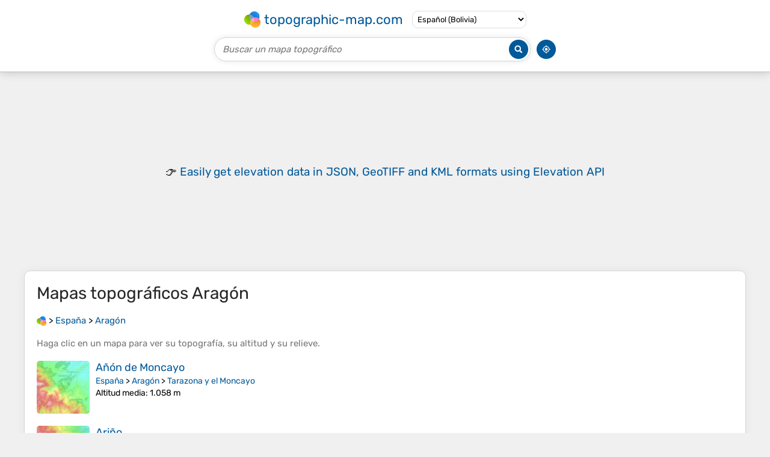

--- FILE ---
content_type: text/html; charset=UTF-8
request_url: https://es-bo.topographic-map.com/place-178m2/Arag%C3%B3n/
body_size: 3237
content:
<!DOCTYPE html><html lang="es"><head><meta charset="UTF-8"><script>dataLayer=[{event:'gtm.js','gtm.start':new Date().getTime()}];function gtag(){dataLayer.push(arguments)};gtag('consent','default',{ad_personalization:'denied',ad_storage:'denied',ad_user_data:'denied',analytics_storage:'denied'})</script><script async src="https://www.googletagmanager.com/gtm.js?id=GTM-PN9JFQMT"></script><script>adsbygoogle=[]</script><link href="https://fundingchoicesmessages.google.com" rel="preconnect"><script async crossorigin="anonymous" onload="GLOBALS['adsense']='loaded'" onerror="GLOBALS['adsense']='error'" src="https://pagead2.googlesyndication.com/pagead/js/adsbygoogle.js?client=ca-pub-9471645851872079"></script><link as="font" crossorigin="anonymous" href="/bin/classes/App/rubik.ttf" rel="preload" type="font/ttf"><link href="/bin/icon-234.png" rel="icon" type="image/png"><link href="/bin/icon-192.png" rel="apple-touch-icon"><meta content="width=device-width, initial-scale=1" name="viewport"><meta content="website" property="og:type"><meta content="Mapas topográficos" property="og:site_name"><meta content="summary" name="twitter:card"><link href="https://es-bo.topographic-map.com/place-178m2/Aragón/" rel="canonical"><meta content="https://es-bo.topographic-map.com/bin/icon-234.png" property="og:image"><meta content="https://es-bo.topographic-map.com/bin/icon-234.png" property="twitter:image"><meta content="234" property="og:image:width"><meta content="234" property="og:image:height"><meta content="image/png" property="og:image:type"><script>GLOBALS={}</script><script>VERSION="202601160834";ADSENSE="9471645851872079"</script><script>GLOBALS['_texts']={"":{"elevationCoefficient":[{"minimum":null,"maximum":null,"context":null,"value":"1"}],"close":[{"minimum":null,"maximum":null,"context":null,"value":"Cerrar"}]}}</script><script defer src="/?_path=api._js&amp;files=templates.default%2Capps.place%2Cmodules.advertisement%2Cmodules.maps%2Cmodules.breadcrumb&amp;version=202601160834"></script><script>GLOBALS['_locale']={"language":"es","point":",","separator":"."};appTime="l1x2l4s";</script><link href="/?_path=api._css&amp;files=templates.default%2Capps.place%2Cmodules.advertisement%2Cmodules.maps%2Cmodules.breadcrumb&amp;version=202601160834" rel="stylesheet"><meta content="index, follow" name="robots"><title>Mapas topográficos Aragón, altitud, relieve</title><meta content="Mapas topográficos Aragón, altitud, relieve" property="og:title"><meta content="Mapas topográficos Aragón, altitud, relieve" name="twitter:title"><meta content="Aragón, España • Visualización y compartición de mapas topográficos gratuitos." name="description"><meta content="Aragón, España • Visualización y compartición de mapas topográficos gratuitos." property="og:description"><meta content="Aragón, España • Visualización y compartición de mapas topográficos gratuitos." name="twitter:description"><meta content="es_BO" property="og:locale"><meta content="https://es-bo.topographic-map.com/place-178m2/Arag%C3%B3n/" property="og:url"></head><body itemscope itemtype="https://schema.org/CollectionPage"><div id="template"><header itemprop="hasPart" itemscope itemtype="https://schema.org/WPHeader"><div><div><div itemprop="mainEntity" itemscope itemtype="https://schema.org/CollectionPage"><a href="/" itemprop="url" title="Mapas topográficos gratuitos, altitud, relieve"><img alt="Mapas topográficos gratuitos, altitud, relieve" itemprop="thumbnailUrl" loading="lazy" src="/bin/templates/default/icon.png"><span itemprop="name">topographic-map.com</span></a></div><select><option lang="da" value="da-dk">Dansk (Danmark)</option><option lang="de" value="de-be">Deutsch (Belgien)</option><option lang="de" value="de-de">Deutsch (Deutschland)</option><option lang="de" value="de-lu">Deutsch (Luxemburg)</option><option lang="de" value="de-ch">Deutsch (Schweiz)</option><option lang="de" value="de-at">Deutsch (Österreich)</option><option lang="en" value="en-au">English (Australia)</option><option lang="en" value="en-bw">English (Botswana)</option><option lang="en" value="en-ca">English (Canada)</option><option lang="en" value="en-hk">English (Hong Kong)</option><option lang="en" value="en-in">English (India)</option><option lang="en" value="en-ie">English (Ireland)</option><option lang="en" value="en-il">English (Israel)</option><option lang="en" value="en-nz">English (New Zealand)</option><option lang="en" value="en-ng">English (Nigeria)</option><option lang="en" value="en-ph">English (Philippines)</option><option lang="en" value="en-sg">English (Singapore)</option><option lang="en" value="en-za">English (South Africa)</option><option lang="en" value="en-gb">English (United Kingdom)</option><option lang="en" value="en-us">English (United States)</option><option lang="en" value="en-zm">English (Zambia)</option><option lang="en" value="en-zw">English (Zimbabwe)</option><option lang="es" value="es-ar">Español (Argentina)</option><option lang="es" selected value="es-bo">Español (Bolivia)</option><option lang="es" value="es-cl">Español (Chile)</option><option lang="es" value="es-co">Español (Colombia)</option><option lang="es" value="es-cr">Español (Costa Rica)</option><option lang="es" value="es-cu">Español (Cuba)</option><option lang="es" value="es-ec">Español (Ecuador)</option><option lang="es" value="es-es">Español (España)</option><option lang="es" value="es-gt">Español (Guatemala)</option><option lang="es" value="es-hn">Español (Honduras)</option><option lang="es" value="es-mx">Español (México)</option><option lang="es" value="es-ni">Español (Nicaragua)</option><option lang="es" value="es-pa">Español (Panamá)</option><option lang="es" value="es-py">Español (Paraguay)</option><option lang="es" value="es-pe">Español (Perú)</option><option lang="es" value="es-do">Español (Rep. Dominicana)</option><option lang="es" value="es-sv">Español (Salvador)</option><option lang="es" value="es-uy">Español (Uruguay)</option><option lang="es" value="es-ve">Español (Venezuela)</option><option lang="fr" value="fr-be">Français (Belgique)</option><option lang="fr" value="fr-ca">Français (Canada)</option><option lang="fr" value="fr-fr">Français (France)</option><option lang="fr" value="fr-lu">Français (Luxembourg)</option><option lang="fr" value="fr-ch">Français (Suisse)</option><option lang="it" value="it-it">Italiano (Italia)</option><option lang="it" value="it-ch">Italiano (Svizzera)</option><option lang="nl" value="nl-be">Nederlands (België)</option><option lang="nl" value="nl-nl">Nederlands (Nederland)</option><option lang="nb" value="nb-no">Norsk (Norge)</option><option lang="pt" value="pt-br">Português (Brasil)</option><option lang="pt" value="pt-pt">Português (Portugal)</option><option lang="ru" value="ru-ru">Pусский (Россия)</option><option lang="fi" value="fi-fi">Suomi (Suomi)</option><option lang="sv" value="sv-fi">Svenska (Finland)</option><option lang="sv" value="sv-se">Svenska (Sverige)</option><option lang="uk" value="uk-ua">Українська (Україна)</option><option lang="zh" value="zh-cn">中文 (中国)</option><option lang="ja" value="ja-jp">日本語 (日本)</option></select></div></div><div><div><form title="Buscar un mapa topográfico"><input maxlength="255" name="query" placeholder="Buscar un mapa topográfico" type="text"><input alt="Buscar un mapa topográfico" src="/bin/templates/default/search.png" type="image"></form><img alt="Geolocalizar" loading="lazy" src="/bin/templates/default/geolocate.png" title="Geolocalizar"></div></div></header><main id="app"><div class="moduleAdvertisement" itemprop="hasPart" itemscope itemtype="https://schema.org/WPAdBlock"><ins class="adsbygoogle" data-ad-client="ca-pub-9471645851872079" data-ad-format="auto" data-ad-slot="8911163133" data-full-width-responsive="false"></ins><script>adsbygoogle.push({})</script><div><span lang="en">👉&nbsp;<a href="https://tessadem.com/elevation-api/" target="_blank">Easily <b>get elevation data in JSON, GeoTIFF and KML formats</b> using <b>Elevation&nbsp;API</b></a></span></div><div><span>Gracias por apoyar a este sitio&nbsp;❤️<br><a href="https://donate.stripe.com/dR6bLYec50hS8sEfYY" rel="nofollow" target="_blank"><b>Haz una donación</b></a></span></div></div><section id="moduleMaps"><h1 itemprop="name headline">Mapas topográficos <span lang="es">Aragón</span></h1><nav id="moduleBreadcrumb" itemprop="breadcrumb" itemscope itemtype="https://schema.org/BreadcrumbList"><span itemprop="itemListElement" itemscope itemtype="https://schema.org/ListItem"><a href="/" itemprop="item" title="Mapas topográficos gratuitos, altitud, relieve"><img alt="Mapas topográficos gratuitos, altitud, relieve" loading="lazy" src="/bin/modules/breadcrumb/icon.png"></a><meta content="topographic-map.com" itemprop="name"><meta content="1" itemprop="position"></span>&nbsp;&gt; <span itemprop="itemListElement" itemscope itemtype="https://schema.org/ListItem"><a href="/place-k5s57/España/" itemprop="item"><strong itemprop="name" lang="es">España</strong></a><meta content="2" itemprop="position"></span>&nbsp;&gt; <span itemprop="itemListElement" itemscope itemtype="https://schema.org/ListItem"><a href="/place-178m2/Aragón/" itemprop="item"><strong itemprop="name" lang="es">Aragón</strong></a><meta content="3" itemprop="position"></span></nav><p itemprop="description">Haga clic en un <strong>mapa</strong> para ver su <strong>topografía</strong>, su <strong>altitud</strong> y su <strong>relieve</strong>.</p><div itemprop="mainEntity" itemscope itemtype="https://schema.org/ItemList"><div itemprop="itemListElement" itemscope itemtype="https://schema.org/ItemPage https://schema.org/Map"><a href="/map-m7rfnh/Añón-de-Moncayo/" itemprop="url" title="Mapa topográfico Añón de Moncayo, altitud, relieve"><img alt="Mapa topográfico Añón de Moncayo, altitud, relieve" loading="lazy" src="/pub/maps/relation/r23q/27ct6/icon.jpg" itemprop="thumbnailUrl"></a><div><h3 itemprop="name"><a href="/map-m7rfnh/Añón-de-Moncayo/" lang="es">Añón de Moncayo</a></h3><p itemprop="breadcrumb"><a href="/place-k5s57/España/" lang="es">España</a>&nbsp;&gt; <a href="/place-178m2/Aragón/" lang="es">Aragón</a>&nbsp;&gt; <a href="/place-clhjcz/Tarazona-y-el-Moncayo/" lang="es">Tarazona y el Moncayo</a></p><div itemprop="description"><p><strong>Altitud media</strong>: 1.058&nbsp;m</p></div></div></div><div itemprop="itemListElement" itemscope itemtype="https://schema.org/ItemPage https://schema.org/Map"><a href="/map-nsk651/Ariño/" itemprop="url" title="Mapa topográfico Ariño, altitud, relieve"><img alt="Mapa topográfico Ariño, altitud, relieve" loading="lazy" src="/pub/maps/relation/l7nh/s17cz/icon.jpg" itemprop="thumbnailUrl"></a><div><h3 itemprop="name"><a href="/map-nsk651/Ariño/" lang="es">Ariño</a></h3><p itemprop="breadcrumb"><a href="/place-k5s57/España/" lang="es">España</a>&nbsp;&gt; <a href="/place-178m2/Aragón/" lang="es">Aragón</a>&nbsp;&gt; <a href="/place-q3nztj/Andorra-Sierra-de-Arcos/" lang="es">Andorra-Sierra de Arcos</a></p><div itemprop="description"><p><strong>Altitud media</strong>: 621&nbsp;m</p></div></div></div><div itemprop="itemListElement" itemscope itemtype="https://schema.org/ItemPage https://schema.org/Map"><a href="/map-ch3j3q/Bronchales/" itemprop="url" title="Mapa topográfico Bronchales, altitud, relieve"><img alt="Mapa topográfico Bronchales, altitud, relieve" loading="lazy" src="/pub/maps/relation/251/xpfnh/icon.jpg" itemprop="thumbnailUrl"></a><div><h3 itemprop="name"><a href="/map-ch3j3q/Bronchales/" lang="es">Bronchales</a></h3><p itemprop="breadcrumb"><a href="/place-k5s57/España/" lang="es">España</a>&nbsp;&gt; <a href="/place-178m2/Aragón/" lang="es">Aragón</a>&nbsp;&gt; <a href="/place-hwlgtp/Sierra-de-Albarracín/" lang="es">Sierra de Albarracín</a></p><div itemprop="description"><p lang="es">Bronchales es un municipio y localidad española de la provincia de Teruel, en la comunidad autónoma de Aragón. El término municipal, ubicado en la comarca de la Sierra de Albarracín y conocido por sus masas de pinares, tiene una población de 454 habitantes (INE 2023). La localidad está situada a una…</p><p><strong>Altitud media</strong>: 1.523&nbsp;m</p></div></div></div><div itemprop="itemListElement" itemscope itemtype="https://schema.org/ItemPage https://schema.org/Map"><a href="/map-3lgc9m/Canfranc/" itemprop="url" title="Mapa topográfico Canfranc, altitud, relieve"><img alt="Mapa topográfico Canfranc, altitud, relieve" loading="lazy" src="/pub/maps/relation/brkl/8nxtj/icon.jpg" itemprop="thumbnailUrl"></a><div><h3 itemprop="name"><a href="/map-3lgc9m/Canfranc/" lang="es">Canfranc</a></h3><p itemprop="breadcrumb"><a href="/place-k5s57/España/" lang="es">España</a>&nbsp;&gt; <a href="/place-178m2/Aragón/" lang="es">Aragón</a>&nbsp;&gt; <a href="/place-pkdhgt/La-Jacetania/" lang="es">La Jacetania</a></p><div itemprop="description"><p lang="es">Integrado en la comarca de La Jacetania, se sitúa a 88 kilómetros de la capital provincial. El término municipal está atravesado por la carretera N-330, que se desdobla en el territorio en la carretera que cruza la frontera francesa por el túnel de Somport y la que asciende hasta el puerto de Somport…</p><p><strong>Altitud media</strong>: 1.928&nbsp;m</p></div></div></div><div itemprop="itemListElement" itemscope itemtype="https://schema.org/ItemPage https://schema.org/Map"><a href="/map-695ntf/La-Calzada/" itemprop="url" title="Mapa topográfico La Calzada, altitud, relieve"><img alt="Mapa topográfico La Calzada, altitud, relieve" loading="lazy" src="/pub/maps/node/mscz/ppxk1pdn/icon.jpg" itemprop="thumbnailUrl"></a><div><h3 itemprop="name"><a href="/map-695ntf/La-Calzada/" lang="es">La Calzada</a></h3><p itemprop="breadcrumb"><a href="/place-k5s57/España/" lang="es">España</a>&nbsp;&gt; <a href="/place-178m2/Aragón/" lang="es">Aragón</a>&nbsp;&gt; <a href="/place-mwzrz4/Bajo-Martín/" lang="es">Bajo Martín</a>&nbsp;&gt; <a href="/place-dznptf/Albalate-del-Arzobispo/" lang="es">Albalate del Arzobispo</a></p><div itemprop="description"><p><strong>Altitud media</strong>: 565&nbsp;m</p></div></div></div><div class="moduleAdvertisement" itemprop="itemListElement" itemscope itemtype="https://schema.org/WPAdBlock"><div><span lang="en">👉&nbsp;<a href="https://tessadem.com/elevation-api/" target="_blank">Easily <b>get elevation data in JSON, GeoTIFF and KML formats</b> using <b>Elevation&nbsp;API</b></a></span></div><div><span>Gracias por apoyar a este sitio&nbsp;❤️<br><a href="https://donate.stripe.com/dR6bLYec50hS8sEfYY" rel="nofollow" target="_blank"><b>Haz una donación</b></a></span></div></div><div itemprop="itemListElement" itemscope itemtype="https://schema.org/ItemPage https://schema.org/Map"><a href="/map-fs4zkl/San-Borombón/" itemprop="url" title="Mapa topográfico San Borombón, altitud, relieve"><img alt="Mapa topográfico San Borombón, altitud, relieve" loading="lazy" src="/pub/maps/node/919m/zzs1ndtj/icon.jpg" itemprop="thumbnailUrl"></a><div><h3 itemprop="name"><a href="/map-fs4zkl/San-Borombón/" lang="es">San Borombón</a></h3><p itemprop="breadcrumb"><a href="/place-k5s57/España/" lang="es">España</a>&nbsp;&gt; <a href="/place-178m2/Aragón/" lang="es">Aragón</a>&nbsp;&gt; <a href="/place-f51vkl/Campo-de-Cariñena/" lang="es">Campo de Cariñena</a>&nbsp;&gt; <a href="/place-9rh45k/Muel/" lang="es">Muel</a></p><div itemprop="description"><p><strong>Altitud media</strong>: 507&nbsp;m</p></div></div></div><div itemprop="itemListElement" itemscope itemtype="https://schema.org/ItemPage https://schema.org/Map"><a href="/map-t15vdn/Saqués/" itemprop="url" title="Mapa topográfico Saqués, altitud, relieve"><img alt="Mapa topográfico Saqués, altitud, relieve" loading="lazy" src="/pub/maps/node/fkgt/6fjttvtp/icon.jpg" itemprop="thumbnailUrl"></a><div><h3 itemprop="name"><a href="/map-t15vdn/Saqués/" lang="es">Saqués</a></h3><p itemprop="breadcrumb"><a href="/place-k5s57/España/" lang="es">España</a>&nbsp;&gt; <a href="/place-178m2/Aragón/" lang="es">Aragón</a>&nbsp;&gt; <a href="/place-1shxm2/Alto-Gállego/" lang="es">Alto Gállego</a>&nbsp;&gt; <a href="/place-qh1dtj/Piedrafita-de-Jaca/" lang="es">Piedrafita de Jaca</a></p><div itemprop="description"><p><strong>Altitud media</strong>: 1.295&nbsp;m</p></div></div></div><div itemprop="itemListElement" itemscope itemtype="https://schema.org/ItemPage https://schema.org/Map"><a href="/map-m2zh14/La-Mallaza/" itemprop="url" title="Mapa topográfico La Mallaza, altitud, relieve"><img alt="Mapa topográfico La Mallaza, altitud, relieve" loading="lazy" src="/pub/maps/node/s8b3/zz35j7tj/icon.jpg" itemprop="thumbnailUrl"></a><div><h3 itemprop="name"><a href="/map-m2zh14/La-Mallaza/" lang="es">La Mallaza</a></h3><p itemprop="breadcrumb"><a href="/place-k5s57/España/" lang="es">España</a>&nbsp;&gt; <a href="/place-178m2/Aragón/" lang="es">Aragón</a>&nbsp;&gt; <a href="/place-4lsm1h/Somontano-de-Barbastro/" lang="es">Somontano de Barbastro</a>&nbsp;&gt; <a href="/place-lk7f4s/Barbuñales/" lang="es">Barbuñales</a></p><div itemprop="description"><p><strong>Altitud media</strong>: 429&nbsp;m</p></div></div></div><div itemprop="itemListElement" itemscope itemtype="https://schema.org/ItemPage https://schema.org/Map"><a href="/map-pxxrgt/Guasa/" itemprop="url" title="Mapa topográfico Guasa, altitud, relieve"><img alt="Mapa topográfico Guasa, altitud, relieve" loading="lazy" src="/pub/maps/node/f4b3/m9p7l4nh/icon.jpg" itemprop="thumbnailUrl"></a><div><h3 itemprop="name"><a href="/map-pxxrgt/Guasa/" lang="es">Guasa</a></h3><p itemprop="breadcrumb"><a href="/place-k5s57/España/" lang="es">España</a>&nbsp;&gt; <a href="/place-178m2/Aragón/" lang="es">Aragón</a>&nbsp;&gt; <a href="/place-x29cz/Jaca/" lang="es">Jaca</a>&nbsp;&gt; <a href="/place-vl1s8/Guasa/" lang="es">Guasa</a></p><div itemprop="description"><p><strong>Altitud media</strong>: 881&nbsp;m</p></div></div></div><div itemprop="itemListElement" itemscope itemtype="https://schema.org/ItemPage https://schema.org/Map"><a href="/map-pxxggt/Benasque/" itemprop="url" title="Mapa topográfico Benasque, altitud, relieve"><img alt="Mapa topográfico Benasque, altitud, relieve" loading="lazy" src="/pub/maps/node/ctcz/c2hfv4tj/icon.jpg" itemprop="thumbnailUrl"></a><div><h3 itemprop="name"><a href="/map-pxxggt/Benasque/" lang="es">Benasque</a></h3><p itemprop="breadcrumb"><a href="/place-k5s57/España/" lang="es">España</a>&nbsp;&gt; <a href="/place-178m2/Aragón/" lang="es">Aragón</a>&nbsp;&gt; <a href="/place-kc4tj/Benasque/" lang="es">Benasque</a></p><div itemprop="description"><p><strong>Altitud media</strong>: 1.488&nbsp;m</p></div></div></div><div class="moduleAdvertisement" itemprop="itemListElement" itemscope itemtype="https://schema.org/WPAdBlock"><div><span lang="en">👉&nbsp;<a href="https://tessadem.com/elevation-api/" target="_blank">Easily <b>get elevation data in JSON, GeoTIFF and KML formats</b> using <b>Elevation&nbsp;API</b></a></span></div><div><span>Gracias por apoyar a este sitio&nbsp;❤️<br><a href="https://donate.stripe.com/dR6bLYec50hS8sEfYY" rel="nofollow" target="_blank"><b>Haz una donación</b></a></span></div></div><div itemprop="itemListElement" itemscope itemtype="https://schema.org/ItemPage https://schema.org/Map"><a href="/map-zdkr3q/Barbastro/" itemprop="url" title="Mapa topográfico Barbastro, altitud, relieve"><img alt="Mapa topográfico Barbastro, altitud, relieve" loading="lazy" src="/pub/maps/relation/1vcz/zdqkl/icon.jpg" itemprop="thumbnailUrl"></a><div><h3 itemprop="name"><a href="/map-zdkr3q/Barbastro/" lang="es">Barbastro</a></h3><p itemprop="breadcrumb"><a href="/place-k5s57/España/" lang="es">España</a>&nbsp;&gt; <a href="/place-178m2/Aragón/" lang="es">Aragón</a>&nbsp;&gt; <a href="/place-nvx14/Barbastro/" lang="es">Barbastro</a></p><div itemprop="description"><p><strong>Altitud media</strong>: 389&nbsp;m</p></div></div></div></div></section><section><h2>Acerca de este lugar</h2><div><span itemprop="mentions" itemscope itemtype="https://schema.org/CollectionPage"><a href="/place-clhjcz/Tarazona-y-el-Moncayo/" itemprop="url" lang="es"><span itemprop="name">Tarazona y el Moncayo</span></a></span>&nbsp;• <span itemprop="mentions" itemscope itemtype="https://schema.org/CollectionPage"><a href="/place-q3nztj/Andorra-Sierra-de-Arcos/" itemprop="url" lang="es"><span itemprop="name">Andorra-Sierra de Arcos</span></a></span>&nbsp;• <span itemprop="mentions" itemscope itemtype="https://schema.org/CollectionPage"><a href="/place-hwlgtp/Sierra-de-Albarracín/" itemprop="url" lang="es"><span itemprop="name">Sierra de Albarracín</span></a></span>&nbsp;• <span itemprop="mentions" itemscope itemtype="https://schema.org/CollectionPage"><a href="/place-mwzrz4/Bajo-Martín/" itemprop="url" lang="es"><span itemprop="name">Bajo Martín</span></a></span>&nbsp;• <span itemprop="mentions" itemscope itemtype="https://schema.org/CollectionPage"><a href="/place-pkdhgt/La-Jacetania/" itemprop="url" lang="es"><span itemprop="name">La Jacetania</span></a></span>&nbsp;• <span itemprop="mentions" itemscope itemtype="https://schema.org/CollectionPage"><a href="/place-f51vkl/Campo-de-Cariñena/" itemprop="url" lang="es"><span itemprop="name">Campo de Cariñena</span></a></span>&nbsp;• <span itemprop="mentions" itemscope itemtype="https://schema.org/CollectionPage"><a href="/place-4lsm1h/Somontano-de-Barbastro/" itemprop="url" lang="es"><span itemprop="name">Somontano de Barbastro</span></a></span>&nbsp;• <span itemprop="mentions" itemscope itemtype="https://schema.org/CollectionPage"><a href="/place-nvx14/Barbastro/" itemprop="url" lang="es"><span itemprop="name">Barbastro</span></a></span>&nbsp;• <span itemprop="mentions" itemscope itemtype="https://schema.org/CollectionPage"><a href="/place-x29cz/Jaca/" itemprop="url" lang="es"><span itemprop="name">Jaca</span></a></span>&nbsp;• <span itemprop="mentions" itemscope itemtype="https://schema.org/CollectionPage"><a href="/place-kc4tj/Benasque/" itemprop="url" lang="es"><span itemprop="name">Benasque</span></a></span>&nbsp;• <span itemprop="mentions" itemscope itemtype="https://schema.org/CollectionPage"><a href="/place-1shxm2/Alto-Gállego/" itemprop="url" lang="es"><span itemprop="name">Alto Gállego</span></a></span></div></section></main><footer itemprop="hasPart" itemscope itemtype="https://schema.org/WPFooter"><div><div itemprop="hasPart" itemscope itemtype="https://schema.org/ItemPage https://schema.org/Map"><a href="/world/" itemprop="url"><span itemprop="name">Mapa topográfico del mundo</span></a></div><div>•</div><div itemprop="hasPart" itemscope itemtype="https://schema.org/WebPage"><a href="/legal/" itemprop="url" rel="nofollow"><span itemprop="name headline">Aviso legal</span></a></div><div>•</div><div itemprop="hasPart" itemscope itemtype="https://schema.org/ContactPage"><a href="/contact/" itemprop="url" rel="nofollow"><span itemprop="name headline">Contacto</span></a></div><div>•</div><div itemprop="hasPart" itemscope itemtype="https://schema.org/WebPage"><a href="https://tessadem.com" itemprop="url" title="Near-global 30-meter Digital Elevation Model (DEM)"><span itemprop="name headline">Elevation database</span></a></div><div>•</div><div itemprop="hasPart" itemscope itemtype="https://schema.org/WebPage"><a href="https://tessadem.com/elevation-api/" itemprop="url" title="Easily get elevation data in JSON, GeoTIFF and KML formats"><span itemprop="name headline">Elevation API</span></a></div></div><div><div itemprop="hasPart" itemscope itemtype="https://schema.org/ProfilePage"><a href="https://www.facebook.com/topographic.map" itemprop="url" target="_blank"><img alt="Facebook" itemprop="thumbnailUrl" loading="lazy" src="/bin/templates/default/facebook.png"></a></div><div itemprop="hasPart" itemscope itemtype="https://schema.org/ProfilePage"><a href="https://twitter.com/topographic_map" itemprop="url" target="_blank"><img alt="Twitter" itemprop="thumbnailUrl" loading="lazy" src="/bin/templates/default/twitter.png"></a></div></div></footer></div></body></html>

--- FILE ---
content_type: text/html; charset=utf-8
request_url: https://www.google.com/recaptcha/api2/aframe
body_size: 250
content:
<!DOCTYPE HTML><html><head><meta http-equiv="content-type" content="text/html; charset=UTF-8"></head><body><script nonce="VzLVvPlI9U_ISqvlRg4ulA">/** Anti-fraud and anti-abuse applications only. See google.com/recaptcha */ try{var clients={'sodar':'https://pagead2.googlesyndication.com/pagead/sodar?'};window.addEventListener("message",function(a){try{if(a.source===window.parent){var b=JSON.parse(a.data);var c=clients[b['id']];if(c){var d=document.createElement('img');d.src=c+b['params']+'&rc='+(localStorage.getItem("rc::a")?sessionStorage.getItem("rc::b"):"");window.document.body.appendChild(d);sessionStorage.setItem("rc::e",parseInt(sessionStorage.getItem("rc::e")||0)+1);localStorage.setItem("rc::h",'1768882946951');}}}catch(b){}});window.parent.postMessage("_grecaptcha_ready", "*");}catch(b){}</script></body></html>